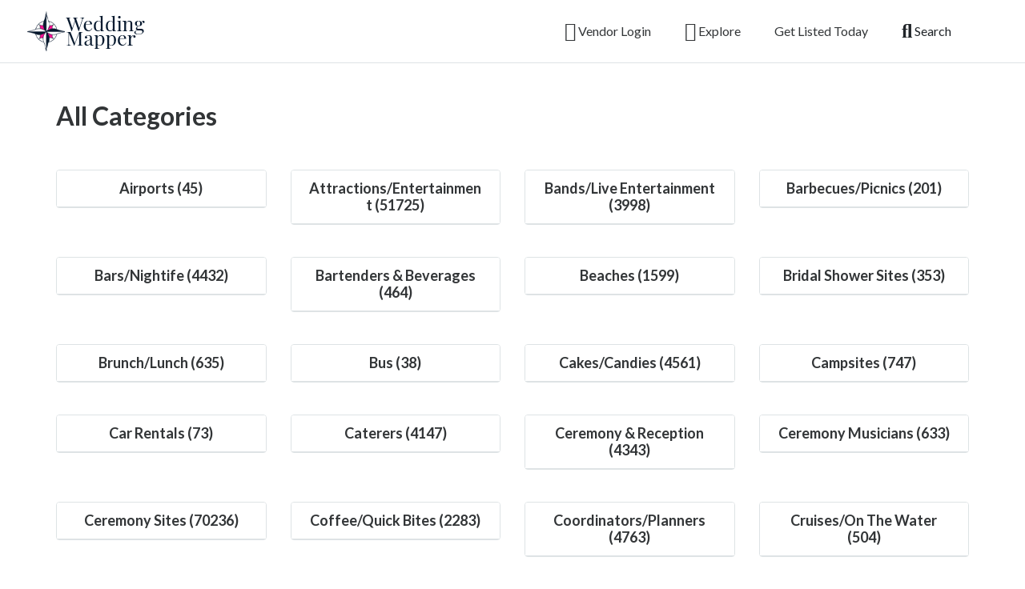

--- FILE ---
content_type: text/html; charset=UTF-8
request_url: http://weddingmapper.com/categories?areas=ca-la_mesa/vendors/attractions_entertainment
body_size: 6234
content:
<!DOCTYPE html>
<!--[if IE 9]><html class="lt-ie10" lang="en"> <![endif]-->
<html lang="en">
<head>
<title>All Categories</title>
<meta name="description" content="Best businesses">
<link rel="canonical" href="https://weddingmapper.com/categories">
<meta charset="utf-8">
<meta name="viewport" content="width=device-width, initial-scale=1, shrink-to-fit=no">

<!-- favicon -->
<link rel="apple-touch-icon-precomposed" href="https://weddingmapper.com/assets/favicon/favicon-152.png">
<link rel="icon" type="image/png" href="https://weddingmapper.com/assets/favicon/favicon.png">
<meta name="msapplication-TileColor" content="#ffffff">
<meta name="msapplication-TileImage" content="https://weddingmapper.com/assets/favicon/favicon-144.png">

<!-- css -->
<link rel="stylesheet" href="https://stackpath.bootstrapcdn.com/bootstrap/4.3.1/css/bootstrap.min.css">
<link rel="stylesheet" href="https://cdnjs.cloudflare.com/ajax/libs/select2/4.0.8/css/select2.min.css">
<link rel="stylesheet" href="https://weddingmapper.com/templates/js/raty/jquery.raty.css">
<link rel="stylesheet" href="https://weddingmapper.com/templates/css/line-awesome/css/line-awesome.min.css" media="print" onload="this.media='all'; this.onload=null;">
<link rel="stylesheet" href="https://weddingmapper.com/templates/css/styles.css">

<!-- javascript -->
<script src="https://ajax.googleapis.com/ajax/libs/jquery/3.5.1/jquery.min.js"></script>
<script src="https://cdnjs.cloudflare.com/ajax/libs/select2/4.0.8/js/select2.min.js"></script>


<!-- CSRF -->
<script>
// add CSRF token in the headers of all requests
$.ajaxSetup({
	headers: {
		'X-CSRF-Token': '79hcmd7ukce2jog5o6m9pfh7ku',
		'X-Ajax-Setup': 1
	}
});
</script>

<!-- baseurl -->
<script>
var baseurl = 'https://weddingmapper.com';
</script>

<!-- custom functions -->
<script>
// iframe escape
if (top != self) top.location.replace(location);

// test if cookie is enabled
function cookieEnabled() {
	// Quick test if browser has cookieEnabled host property
	if (navigator.cookieEnabled) {
		return true;
	}

	// Create cookie
	document.cookie = "cookietest=1";
	var ret = document.cookie.indexOf("cookietest=") != -1;

	// Delete cookie
	document.cookie = "cookietest=1; expires=Thu, 01-Jan-1970 00:00:01 GMT";

	return ret;
}

// test if localstorage is available
function lsTest(){
    var test = 'test';
    try {
        localStorage.setItem(test, test);
        localStorage.removeItem(test);
        return true;
    } catch(e) {
        return false;
    }
}

// createCookie
function createCookie(name, value, days) {
    var expires;
    var cookie_path;
	var path = "/";

    if (days) {
        var date = new Date();
        date.setTime(date.getTime() + (days * 24 * 60 * 60 * 1000));
        expires = "; expires=" + date.toUTCString();
    } else {
        expires = "";
    }

	if (path != '') {
		cookie_path = "; path=" + path;
	} else {
		cookie_path = "";
	}

    document.cookie = name + "=" + value + expires + cookie_path;
}

// delete_cookie
function delete_cookie(name) {
	createCookie(name, "", -100);
}

// getCookie
function getCookie(name) {
	var nameEQ = name + "=";
	var ca = document.cookie.split(';');

	for(var i=0;i < ca.length;i++) {
		var c = ca[i];
		while (c.charAt(0)==' ') c = c.substring(1,c.length);
		if (c.indexOf(nameEQ) == 0) return c.substring(nameEQ.length,c.length);
	}

	return null;
}

// check if string is JSON
function IsJsonString(str) {
	try {
		JSON.parse(str);
	} catch (e) {
		return false;
	}

	return true;
}

// add to Favorites
function addToFavorites() {
	$('.add-to-favorites').on('click', function(e){
					window.location.href = 'https://weddingmapper.com/user/sign-in';
				});
}
</script>

<!-- Maps -->
<meta http-equiv="Cache-control" content="public">
<link rel="stylesheet" href="https://weddingmapper.com/templates/css/custom.css"> 
<!-- Google tag (gtag.js) -->
<script async src="https://www.googletagmanager.com/gtag/js?id=G-77E83HBNPP"></script>
<script>
  window.dataLayer = window.dataLayer || [];
  function gtag(){dataLayer.push(arguments);}
  gtag('js', new Date());

  gtag('config', 'G-77E83HBNPP');
</script></head>
<body class="tpl-categories">
<!-- Preloader -->
<div class="preloader"></div>

<!-- Navbar -->
<nav id="header-nav" class="navbar navbar-expand-md fixed-top" style="z-index:2000;">
	<div class="container-fluid">
		<!-- Brand -->
		<a class="navbar-brand" href="https://weddingmapper.com">
			<img class="logo" src="https://weddingmapper.com/assets/imgs/logo.png" alt="WeddingMapper.com" width="159">
		</a>

		<!-- Toggler button -->
		<button class="navbar-toggler text-dark" type="button" data-toggle="collapse" data-target="#navbarSupportedContent" aria-controls="navbarSupportedContent" aria-expanded="false" aria-label="Toggle navigation">
			<i class="las la-bars"></i>
		</button>

		<!-- Navbar collapsible -->
		<div id="navbarSupportedContent" class="collapse navbar-collapse flex-column  mr-md-5">
			<ul class="navbar-nav ml-auto">
									<li class="nav-item mr-md-3">
						<a href="https://weddingmapper.com/user/sign-in" id="navbarBtnSignIn" class="btn text-dark"><i class="las la-sign-in-alt"></i> Vendor Login</a>
					</li>

					<li class="nav-item dropdown mr-md-3">
						<a href="#" id="exploreDropdown" class="btn text-dark" role="button" data-toggle="dropdown" aria-haspopup="true" aria-expanded="false"><i class="las la-ellipsis-v"></i> Explore						</a>

						<div class="dropdown-menu dropdown-menu-right zoomIn animated" aria-labelledby="exploreDropdown">
							<a class="dropdown-item" href="https://weddingmapper.com/categories/">Categories</a>
							<div class="dropdown-divider"></div>
														<a class="dropdown-item" href="https://weddingmapper.com/posts">Blog</a>
						</div>
					</li>

					<li class="nav-item mr-md-3">
						<a href="https://weddingmapper.com/user/register" id="navbarBtnGetListed" class="btn text-dark">Get Listed Today</a>
					</li>
					
				<!-- Search -->
				<li class="nav-item">
					<a href="#" id="navbarBtnSearch" class="btn btn-block"><i class="las la-search"></i> Search</a>
				</li>
			</ul>
		</div>
	</div>
</nav>

<!-- dummy navbar to create padding -->
<div id="header-nav-dummy" class="navbar">
	<!-- Dummy Logo -->
	<a class="navbar-brand" href="">
		<img class="logo" src="https://weddingmapper.com/assets/imgs/logo.png" width="159">
	</a>
</div>

<div id="mainSearch" class="container-fluid p-2 fixed-top bg-light" style="display:none">
	<form action="https://weddingmapper.com/results" class="form-row" method="get">
		<div class="form-row container-fluid">
			<div class="col-md-5 mb-2 mb-md-0">
				<div class="input-group mr-md-2">
					<div class="input-group-prepend">
						<span class="input-group-text bg-white"><i class="las la-search"></i></span>
					</div>
					<input type="text" id="s" class="form-control form-control-lg" name="s" placeholder="Ex: Wedding dress, limo, flowers">
				</div>
			</div>

			<div class="col-md-5 mb-2 mb-md-0">
				<div class="input-group mr-md-2 text-left">
					<select id="city-input" class="form-control form-control-lg" name="city">
													<option value="" disabled selected>City</option>
												</select>
				</div>
			</div>

			<div class="col-md-2 mb-2 mb-md-0">
				<button type="submit" class="btn btn-lg btn-primary btn-block">Search</button>
			</div>
		</div>
	</form>
</div>


<div id="ezoic-pub-ad-placeholder-187"> </div>
<div class="container mt-5">
	<h2 class="">All Categories</h2>
</div>

<div class="container mt-5">
<div class="row">
			<div class="col-sm-6 col-lg-3 text-center mb-4">
		<div class="card mb-3">
			<h5 class="card-header"><a href="https://weddingmapper.com/listings/airports" class="text-dark">Airports (45)</a></h5>
  
		</div>
		</div>
				<div class="col-sm-6 col-lg-3 text-center mb-4">
		<div class="card mb-3">
			<h5 class="card-header"><a href="https://weddingmapper.com/listings/attractions-entertainment" class="text-dark">Attractions/Entertainment (51725)</a></h5>
  
		</div>
		</div>
				<div class="col-sm-6 col-lg-3 text-center mb-4">
		<div class="card mb-3">
			<h5 class="card-header"><a href="https://weddingmapper.com/listings/bands-live-entertainment" class="text-dark">Bands/Live Entertainment (3998)</a></h5>
  
		</div>
		</div>
				<div class="col-sm-6 col-lg-3 text-center mb-4">
		<div class="card mb-3">
			<h5 class="card-header"><a href="https://weddingmapper.com/listings/barbecues-picnics" class="text-dark">Barbecues/Picnics (201)</a></h5>
  
		</div>
		</div>
				<div class="col-sm-6 col-lg-3 text-center mb-4">
		<div class="card mb-3">
			<h5 class="card-header"><a href="https://weddingmapper.com/listings/bars-nightife" class="text-dark">Bars/Nightife (4432)</a></h5>
  
		</div>
		</div>
				<div class="col-sm-6 col-lg-3 text-center mb-4">
		<div class="card mb-3">
			<h5 class="card-header"><a href="https://weddingmapper.com/listings/bartenders-and-beverages" class="text-dark">Bartenders & Beverages (464)</a></h5>
  
		</div>
		</div>
				<div class="col-sm-6 col-lg-3 text-center mb-4">
		<div class="card mb-3">
			<h5 class="card-header"><a href="https://weddingmapper.com/listings/beaches" class="text-dark">Beaches (1599)</a></h5>
  
		</div>
		</div>
				<div class="col-sm-6 col-lg-3 text-center mb-4">
		<div class="card mb-3">
			<h5 class="card-header"><a href="https://weddingmapper.com/listings/bridal-shower-sites" class="text-dark">Bridal Shower Sites (353)</a></h5>
  
		</div>
		</div>
				<div class="col-sm-6 col-lg-3 text-center mb-4">
		<div class="card mb-3">
			<h5 class="card-header"><a href="https://weddingmapper.com/listings/brunch-lunch" class="text-dark">Brunch/Lunch (635)</a></h5>
  
		</div>
		</div>
				<div class="col-sm-6 col-lg-3 text-center mb-4">
		<div class="card mb-3">
			<h5 class="card-header"><a href="https://weddingmapper.com/listings/bus" class="text-dark">Bus (38)</a></h5>
  
		</div>
		</div>
				<div class="col-sm-6 col-lg-3 text-center mb-4">
		<div class="card mb-3">
			<h5 class="card-header"><a href="https://weddingmapper.com/listings/cakes-candies" class="text-dark">Cakes/Candies (4561)</a></h5>
  
		</div>
		</div>
				<div class="col-sm-6 col-lg-3 text-center mb-4">
		<div class="card mb-3">
			<h5 class="card-header"><a href="https://weddingmapper.com/listings/campsites" class="text-dark">Campsites (747)</a></h5>
  
		</div>
		</div>
				<div class="col-sm-6 col-lg-3 text-center mb-4">
		<div class="card mb-3">
			<h5 class="card-header"><a href="https://weddingmapper.com/listings/car-rentals" class="text-dark">Car Rentals (73)</a></h5>
  
		</div>
		</div>
				<div class="col-sm-6 col-lg-3 text-center mb-4">
		<div class="card mb-3">
			<h5 class="card-header"><a href="https://weddingmapper.com/listings/caterers" class="text-dark">Caterers (4147)</a></h5>
  
		</div>
		</div>
				<div class="col-sm-6 col-lg-3 text-center mb-4">
		<div class="card mb-3">
			<h5 class="card-header"><a href="https://weddingmapper.com/listings/ceremony-reception" class="text-dark">Ceremony & Reception (4343)</a></h5>
  
		</div>
		</div>
				<div class="col-sm-6 col-lg-3 text-center mb-4">
		<div class="card mb-3">
			<h5 class="card-header"><a href="https://weddingmapper.com/listings/ceremony-musicians" class="text-dark">Ceremony Musicians (633)</a></h5>
  
		</div>
		</div>
				<div class="col-sm-6 col-lg-3 text-center mb-4">
		<div class="card mb-3">
			<h5 class="card-header"><a href="https://weddingmapper.com/listings/ceremony-sites" class="text-dark">Ceremony Sites (70236)</a></h5>
  
		</div>
		</div>
				<div class="col-sm-6 col-lg-3 text-center mb-4">
		<div class="card mb-3">
			<h5 class="card-header"><a href="https://weddingmapper.com/listings/coffee-quick-bites" class="text-dark">Coffee/Quick Bites (2283)</a></h5>
  
		</div>
		</div>
				<div class="col-sm-6 col-lg-3 text-center mb-4">
		<div class="card mb-3">
			<h5 class="card-header"><a href="https://weddingmapper.com/listings/coordinators-planners" class="text-dark">Coordinators/Planners (4763)</a></h5>
  
		</div>
		</div>
				<div class="col-sm-6 col-lg-3 text-center mb-4">
		<div class="card mb-3">
			<h5 class="card-header"><a href="https://weddingmapper.com/listings/cruises-on-the-water" class="text-dark">Cruises/On The Water (504)</a></h5>
  
		</div>
		</div>
				<div class="col-sm-6 col-lg-3 text-center mb-4">
		<div class="card mb-3">
			<h5 class="card-header"><a href="https://weddingmapper.com/listings/custom-tees-and-totes" class="text-dark">Custom Tees and Totes (4)</a></h5>
  
		</div>
		</div>
				<div class="col-sm-6 col-lg-3 text-center mb-4">
		<div class="card mb-3">
			<h5 class="card-header"><a href="https://weddingmapper.com/listings/dance-instruction" class="text-dark">Dance Instruction (261)</a></h5>
  
		</div>
		</div>
				<div class="col-sm-6 col-lg-3 text-center mb-4">
		<div class="card mb-3">
			<h5 class="card-header"><a href="https://weddingmapper.com/listings/decorations" class="text-dark">Decorations (1262)</a></h5>
  
		</div>
		</div>
				<div class="col-sm-6 col-lg-3 text-center mb-4">
		<div class="card mb-3">
			<h5 class="card-header"><a href="https://weddingmapper.com/listings/djs-discjockeys" class="text-dark">DJs (5088)</a></h5>
  
		</div>
		</div>
				<div class="col-sm-6 col-lg-3 text-center mb-4">
		<div class="card mb-3">
			<h5 class="card-header"><a href="https://weddingmapper.com/listings/favors" class="text-dark">Favors (655)</a></h5>
  
		</div>
		</div>
				<div class="col-sm-6 col-lg-3 text-center mb-4">
		<div class="card mb-3">
			<h5 class="card-header"><a href="https://weddingmapper.com/listings/florists" class="text-dark">Florists (5832)</a></h5>
  
		</div>
		</div>
				<div class="col-sm-6 col-lg-3 text-center mb-4">
		<div class="card mb-3">
			<h5 class="card-header"><a href="https://weddingmapper.com/listings/fountains-sculptures" class="text-dark">Fountains/Sculptures (57)</a></h5>
  
		</div>
		</div>
				<div class="col-sm-6 col-lg-3 text-center mb-4">
		<div class="card mb-3">
			<h5 class="card-header"><a href="https://weddingmapper.com/listings/gas-stations" class="text-dark">Gas Stations (1)</a></h5>
  
		</div>
		</div>
				<div class="col-sm-6 col-lg-3 text-center mb-4">
		<div class="card mb-3">
			<h5 class="card-header"><a href="https://weddingmapper.com/listings/golf-courses" class="text-dark">Golf Courses (2174)</a></h5>
  
		</div>
		</div>
				<div class="col-sm-6 col-lg-3 text-center mb-4">
		<div class="card mb-3">
			<h5 class="card-header"><a href="https://weddingmapper.com/listings/honeymoon" class="text-dark">Honeymoon (648)</a></h5>
  
		</div>
		</div>
				<div class="col-sm-6 col-lg-3 text-center mb-4">
		<div class="card mb-3">
			<h5 class="card-header"><a href="https://weddingmapper.com/listings/hotels-accommodations" class="text-dark">Hotels/Accommodations (69743)</a></h5>
  
		</div>
		</div>
				<div class="col-sm-6 col-lg-3 text-center mb-4">
		<div class="card mb-3">
			<h5 class="card-header"><a href="https://weddingmapper.com/listings/invitations" class="text-dark">Invitations (1735)</a></h5>
  
		</div>
		</div>
				<div class="col-sm-6 col-lg-3 text-center mb-4">
		<div class="card mb-3">
			<h5 class="card-header"><a href="https://weddingmapper.com/listings/jewelry-accessories" class="text-dark">Jewelry/Accessories (887)</a></h5>
  
		</div>
		</div>
				<div class="col-sm-6 col-lg-3 text-center mb-4">
		<div class="card mb-3">
			<h5 class="card-header"><a href="https://weddingmapper.com/listings/lighting" class="text-dark">Lighting (205)</a></h5>
  
		</div>
		</div>
				<div class="col-sm-6 col-lg-3 text-center mb-4">
		<div class="card mb-3">
			<h5 class="card-header"><a href="https://weddingmapper.com/listings/limos-shuttles" class="text-dark">Limos/Shuttles (1976)</a></h5>
  
		</div>
		</div>
				<div class="col-sm-6 col-lg-3 text-center mb-4">
		<div class="card mb-3">
			<h5 class="card-header"><a href="https://weddingmapper.com/listings/officiants" class="text-dark">Officiants (2010)</a></h5>
  
		</div>
		</div>
				<div class="col-sm-6 col-lg-3 text-center mb-4">
		<div class="card mb-3">
			<h5 class="card-header"><a href="https://weddingmapper.com/listings/other" class="text-dark">Other (280)</a></h5>
  
		</div>
		</div>
				<div class="col-sm-6 col-lg-3 text-center mb-4">
		<div class="card mb-3">
			<h5 class="card-header"><a href="https://weddingmapper.com/listings/parking" class="text-dark">Parking (27)</a></h5>
  
		</div>
		</div>
				<div class="col-sm-6 col-lg-3 text-center mb-4">
		<div class="card mb-3">
			<h5 class="card-header"><a href="https://weddingmapper.com/listings/parks-recreation" class="text-dark">Parks/Recreation (1929)</a></h5>
  
		</div>
		</div>
				<div class="col-sm-6 col-lg-3 text-center mb-4">
		<div class="card mb-3">
			<h5 class="card-header"><a href="https://weddingmapper.com/listings/personal-wedding-websites" class="text-dark">Personal Wedding Websites (44)</a></h5>
  
		</div>
		</div>
				<div class="col-sm-6 col-lg-3 text-center mb-4">
		<div class="card mb-3">
			<h5 class="card-header"><a href="https://weddingmapper.com/listings/photo-booths" class="text-dark">Photo Booths (351)</a></h5>
  
		</div>
		</div>
				<div class="col-sm-6 col-lg-3 text-center mb-4">
		<div class="card mb-3">
			<h5 class="card-header"><a href="https://weddingmapper.com/listings/photo-sites" class="text-dark">Photo Sites (394)</a></h5>
  
		</div>
		</div>
				<div class="col-sm-6 col-lg-3 text-center mb-4">
		<div class="card mb-3">
			<h5 class="card-header"><a href="https://weddingmapper.com/listings/photographers" class="text-dark">Photographers (10745)</a></h5>
  
		</div>
		</div>
				<div class="col-sm-6 col-lg-3 text-center mb-4">
		<div class="card mb-3">
			<h5 class="card-header"><a href="https://weddingmapper.com/listings/reception-sites" class="text-dark">Reception Sites (44911)</a></h5>
  
		</div>
		</div>
				<div class="col-sm-6 col-lg-3 text-center mb-4">
		<div class="card mb-3">
			<h5 class="card-header"><a href="https://weddingmapper.com/listings/registry" class="text-dark">Registry (197)</a></h5>
  
		</div>
		</div>
				<div class="col-sm-6 col-lg-3 text-center mb-4">
		<div class="card mb-3">
			<h5 class="card-header"><a href="https://weddingmapper.com/listings/rehearsal-lunch-dinner" class="text-dark">Rehearsal Lunch/Dinner (2740)</a></h5>
  
		</div>
		</div>
				<div class="col-sm-6 col-lg-3 text-center mb-4">
		<div class="card mb-3">
			<h5 class="card-header"><a href="https://weddingmapper.com/listings/rentals" class="text-dark">Rentals (1485)</a></h5>
  
		</div>
		</div>
				<div class="col-sm-6 col-lg-3 text-center mb-4">
		<div class="card mb-3">
			<h5 class="card-header"><a href="https://weddingmapper.com/listings/residence" class="text-dark">Residence (60)</a></h5>
  
		</div>
		</div>
				<div class="col-sm-6 col-lg-3 text-center mb-4">
		<div class="card mb-3">
			<h5 class="card-header"><a href="https://weddingmapper.com/listings/restaurants" class="text-dark">Restaurants (62748)</a></h5>
  
		</div>
		</div>
				<div class="col-sm-6 col-lg-3 text-center mb-4">
		<div class="card mb-3">
			<h5 class="card-header"><a href="https://weddingmapper.com/listings/shopping" class="text-dark">Shopping (5804)</a></h5>
  
		</div>
		</div>
				<div class="col-sm-6 col-lg-3 text-center mb-4">
		<div class="card mb-3">
			<h5 class="card-header"><a href="https://weddingmapper.com/listings/spas-fitness" class="text-dark">Spas/Fitness (548)</a></h5>
  
		</div>
		</div>
				<div class="col-sm-6 col-lg-3 text-center mb-4">
		<div class="card mb-3">
			<h5 class="card-header"><a href="https://weddingmapper.com/listings/train-stations" class="text-dark">Train Stations (9)</a></h5>
  
		</div>
		</div>
				<div class="col-sm-6 col-lg-3 text-center mb-4">
		<div class="card mb-3">
			<h5 class="card-header"><a href="https://weddingmapper.com/listings/transportation" class="text-dark">Transportation (134)</a></h5>
  
		</div>
		</div>
				<div class="col-sm-6 col-lg-3 text-center mb-4">
		<div class="card mb-3">
			<h5 class="card-header"><a href="https://weddingmapper.com/listings/tuxedos" class="text-dark">Tuxedos (810)</a></h5>
  
		</div>
		</div>
				<div class="col-sm-6 col-lg-3 text-center mb-4">
		<div class="card mb-3">
			<h5 class="card-header"><a href="https://weddingmapper.com/listings/videographers" class="text-dark">Videographers (1520)</a></h5>
  
		</div>
		</div>
				<div class="col-sm-6 col-lg-3 text-center mb-4">
		<div class="card mb-3">
			<h5 class="card-header"><a href="https://weddingmapper.com/listings/waitstaff-services" class="text-dark">Waitstaff Services (83)</a></h5>
  
		</div>
		</div>
				<div class="col-sm-6 col-lg-3 text-center mb-4">
		<div class="card mb-3">
			<h5 class="card-header"><a href="https://weddingmapper.com/listings/wedding-day-beauty" class="text-dark">Wedding Day Beauty (3950)</a></h5>
  
		</div>
		</div>
				<div class="col-sm-6 col-lg-3 text-center mb-4">
		<div class="card mb-3">
			<h5 class="card-header"><a href="https://weddingmapper.com/listings/wedding-dresses" class="text-dark">Wedding Dresses (71)</a></h5>
  
		</div>
		</div>
				<div class="col-sm-6 col-lg-3 text-center mb-4">
		<div class="card mb-3">
			<h5 class="card-header"><a href="https://weddingmapper.com/listings/wedding-fashion" class="text-dark">Wedding Fashion (2096)</a></h5>
  
		</div>
		</div>
				<div class="col-sm-6 col-lg-3 text-center mb-4">
		<div class="card mb-3">
			<h5 class="card-header"><a href="https://weddingmapper.com/listings/wedding-party-attire" class="text-dark">Wedding Party Attire (67)</a></h5>
  
		</div>
		</div>
				<div class="col-sm-6 col-lg-3 text-center mb-4">
		<div class="card mb-3">
			<h5 class="card-header"><a href="https://weddingmapper.com/listings/welcome-sites" class="text-dark">Welcome Sites (480)</a></h5>
  
		</div>
		</div>
				<div class="col-sm-6 col-lg-3 text-center mb-4">
		<div class="card mb-3">
			<h5 class="card-header"><a href="https://weddingmapper.com/listings/wineries" class="text-dark">Wineries (1249)</a></h5>
  
		</div>
		</div>
				<div class="col-sm-6 col-lg-3 text-center mb-4">
		<div class="card mb-3">
			<h5 class="card-header"><a href="https://weddingmapper.com/listings/after-party-sites" class="text-dark">After Party Sites (250)</a></h5>
  
		</div>
		</div>
		</div><!-- row -->
</div>

<!-- footer -->
	<div class="container ">
		<footer class="pt-4 mt-5 border-top">
			<div class="row">
				<div class="col-md-10 col-sm-12">
<div class="about-dtl">
<img class="footer_logo" src="https://weddingmapper.com/assets/imgs/logo.png" alt="WeddingMapper.com" >
<p>
 provides engaged couples with <b>everything they need to plan their wedding</b>in any destination, anywhere in the world.
</p><p>

Wedding Mapper's<b> <a href="/about">full suite of planning tools</a></b> includes wedding maps, free wedding websites, a vendor manager, guest manager and personalized planning notebook.
</p><p>

Wedding Mapper's unparalleled access to <b><a href="/about">local resources</a> </b> allows couples to connect with vendors/venues in their wedding area, view real weddings, contact newlyweds directly with specific questions and post information to the local community.
</p><p>

No matter where in the world you decide to wed, Wedding Mapper wants to be part of the inspiration and creation of this special time.
</p><p>

<a class="btn btn-dark" href="https://weddingmapper.com/categories">Find a Vendor</a>
</p>

</div>
					<small class="d-block mb-3 text-muted">© 2026 All rights reserved.</small>
									  <div id="ezoic-accreditation-container"></div>
				</div>

				<div class="col-md-2 col-sm-12 "> 
					<h5>About</h5>
					<ul class="list-unstyled text-small">
						<li><a href="https://weddingmapper.com/posts">Blog</a></li> 
						<li><a href="https://weddingmapper.com/contact">Contact</a></li> 
						<li><a href="https://weddingmapper.com/post/press">Press Room</a></li>
						<li><a href="https://weddingmapper.com/post/tou">Terms of Service</a></li>
						<li><a href="https://weddingmapper.com/post/privacy">Privacy Policy</a></li>
						<li><a href="https://weddingmapper.com/post/copyright">Copyright Policy</a></li>
					</ul>
				</div>
			</div>
		</footer>
	</div>
<script>
    window.ezstandalone = window.ezstandalone || {};
    ezstandalone.cmd = ezstandalone.cmd || [];
    ezstandalone.cmd.push(function() {
        ezstandalone.define(187,188);
        ezstandalone.enable();
        ezstandalone.display();
    });
</script>


<!-- external javascript -->
<script src="https://cdnjs.cloudflare.com/ajax/libs/popper.js/1.14.7/umd/popper.min.js"></script>
<script src="https://stackpath.bootstrapcdn.com/bootstrap/4.3.1/js/bootstrap.min.js"></script>
<script src="https://weddingmapper.com/templates/js/raty/jquery.raty.js"></script>
<script src="https://weddingmapper.com/assets/js/jquery-autocomplete/jquery.autocomplete.min.js"></script>
<script src="https://cdnjs.cloudflare.com/ajax/libs/select2/4.0.8/js/i18n/en.js"></script>

<script>
/*--------------------------------------------------
Navbar
--------------------------------------------------*/
(function(){
			// select2 config
		$('#city-input').select2({
			ajax: {
				url: 'https://weddingmapper.com/_return_cities_select2.php',
				dataType: 'json',
				type: "POST",
				delay: 250,
				data: function (params) {
					return {
						query: params.term,
						page: params.page
					};
				}
			},
			escapeMarkup: function (markup) { return markup; },
			minimumInputLength: 1,
			dropdownAutoWidth : true,
			placeholder: "City",
			allowClear: true,
			language: "en"
		});

		// change x mark and add event handler to clear cookies
		$('#city-input').on("select2:unselect", function(e) {
			delete_cookie('city_id');
		});

		$('#city-input').on("select2:select", function(e) {
			$('.select2-selection__clear').empty().html('<i class="las la-times" aria-hidden="true"></i>');
		});
	
	// add margin top in full screen mode
	if($(window).width() > 768) {
		// get header height
		var height = $('#header-nav').outerHeight(true);

		// add margin equal to height
		$('#mainSearch').removeAttr('style').css({
			"margin-top": height,
			"display": "none"
		});
	}

	// in mobile view..
	else {
		// remove class fixed-top
		$('#mainSearch').removeClass().addClass('container-fluid p-2');

		// get header height
		var height = $('#header-nav').outerHeight(true);

		// add margin equal to height
		$('#mainSearch').removeAttr('style').css({
			"margin-top": height,
			"display": "none"
		});

		//$('#header-nav-dummy').hide();
	}

	// when clicking outside search form, hide search form
	$('#mainSearch').on('click', function(e) {
		e.stopPropagation();
	});

	$(window).on('click', function(e) {
		if(e.target.type != 'search' && e.target.type != '') {
			$('#mainSearch').slideUp('fast');
		}
	});

	// toggle search visibility
	$('#navbarBtnSearch').on('click', function(e) {
		// stop click propagation so that it doesn't bubble up and trigger a click on window which would hide the search
		e.stopPropagation();

		if($(window).width() < 769) {
			// add margin equal to height
			var height = $('#header-nav').outerHeight(true);
			var height_dummy = $('#header-nav-dummy').outerHeight(true);

			height = height - height_dummy;
			console.log($('#mainSearch').attr('style'));

			$('#mainSearch').removeAttr('style').css({
				"margin-top": height,
				"display": "none"
			});

			//$('#header-nav-dummy').hide();
		}

		// toggle proper
		$('#mainSearch').slideToggle('fast');
	});

	
	}());

/*--------------------------------------------------
Language selector
--------------------------------------------------*/
(function(){
	$('#language-selector select').on('change', function(e){
		createCookie('user_language', $('#language-selector select').val(), 365);
		location.reload(true);
	});
}());
</script>
<script defer src="https://static.cloudflareinsights.com/beacon.min.js/vcd15cbe7772f49c399c6a5babf22c1241717689176015" integrity="sha512-ZpsOmlRQV6y907TI0dKBHq9Md29nnaEIPlkf84rnaERnq6zvWvPUqr2ft8M1aS28oN72PdrCzSjY4U6VaAw1EQ==" data-cf-beacon='{"version":"2024.11.0","token":"72bf5b27c61e4fb398a04ccf78f2e729","r":1,"server_timing":{"name":{"cfCacheStatus":true,"cfEdge":true,"cfExtPri":true,"cfL4":true,"cfOrigin":true,"cfSpeedBrain":true},"location_startswith":null}}' crossorigin="anonymous"></script>
</body>
</html>